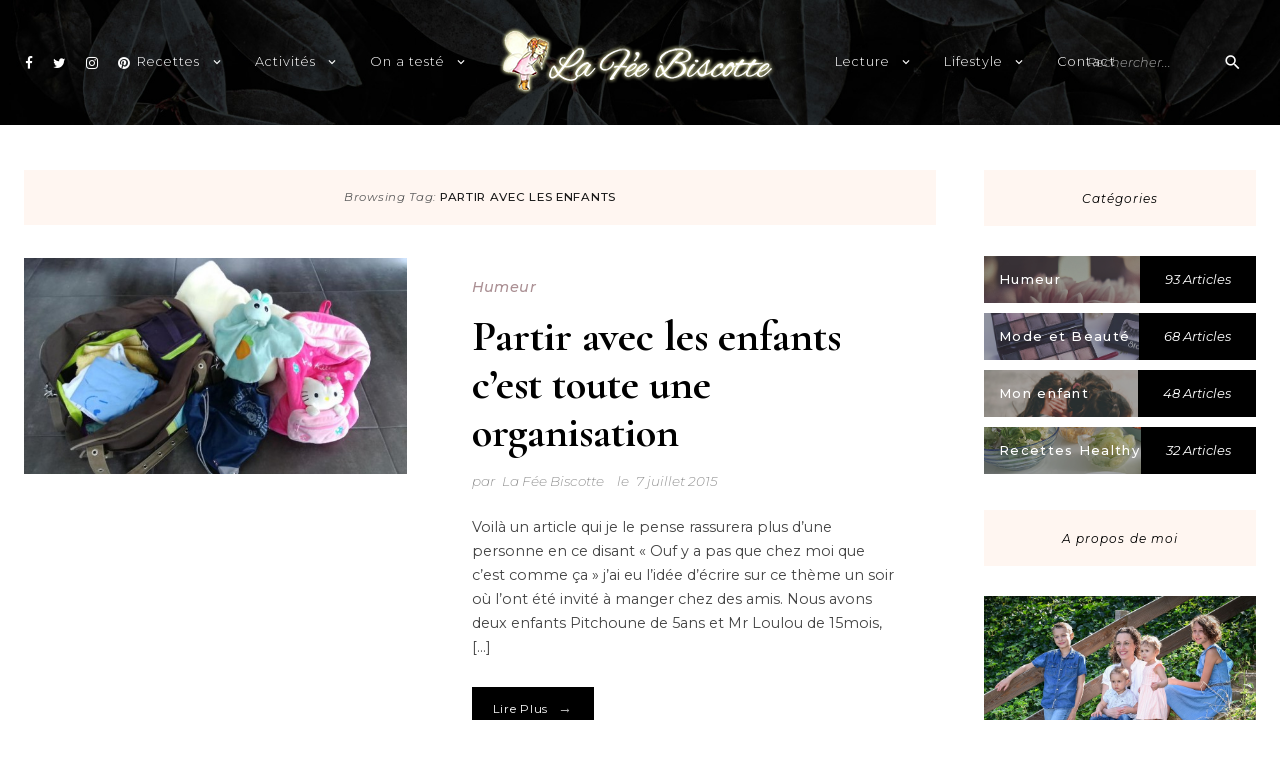

--- FILE ---
content_type: text/html; charset=UTF-8
request_url: https://www.lafeebiscotte.com/tag/partir-avec-les-enfants/
body_size: 9482
content:
<!DOCTYPE html>
<html lang="fr-FR">
<head>
<meta charset="UTF-8">
<meta name="viewport" content="width=device-width, initial-scale=1">
<link rel="profile" href="http://gmpg.org/xfn/11">
<script type="text/javascript" async=true >    var elem = document.createElement('script');    elem.src = 'https://quantcast.mgr.consensu.org/cmp.js';    elem.async = true;    elem.type = "text/javascript";    var scpt = document.getElementsByTagName('script')[0];    scpt.parentNode.insertBefore(elem, scpt);    (function() {    var gdprAppliesGlobally = false;    function addFrame() {        if (!window.frames['__cmpLocator']) {        if (document.body) {            var body = document.body,                iframe = document.createElement('iframe');            iframe.style = 'display:none';            iframe.name = '__cmpLocator';            body.appendChild(iframe);        } else {            // In the case where this stub is located in the head,            // this allows us to inject the iframe more quickly than            // relying on DOMContentLoaded or other events.            setTimeout(addFrame, 5);        }        }    }    addFrame();    function cmpMsgHandler(event) {        var msgIsString = typeof event.data === "string";        var json;        if(msgIsString) {        json = event.data.indexOf("__cmpCall") != -1 ? JSON.parse(event.data) : {};        } else {        json = event.data;        }        if (json.__cmpCall) {        var i = json.__cmpCall;        window.__cmp(i.command, i.parameter, function(retValue, success) {            var returnMsg = {"__cmpReturn": {            "returnValue": retValue,            "success": success,            "callId": i.callId            }};            event.source.postMessage(msgIsString ?            JSON.stringify(returnMsg) : returnMsg, '*');        });        }    }    window.__cmp = function (c) {        var b = arguments;        if (!b.length) {        return __cmp.a;        }        else if (b[0] === 'ping') {        b[2]({"gdprAppliesGlobally": gdprAppliesGlobally,            "cmpLoaded": false}, true);        } else if (c == '__cmp')        return false;        else {        if (typeof __cmp.a === 'undefined') {            __cmp.a = [];        }        __cmp.a.push([].slice.apply(b));        }    }    window.__cmp.gdprAppliesGlobally = gdprAppliesGlobally;    window.__cmp.msgHandler = cmpMsgHandler;    if (window.addEventListener) {        window.addEventListener('message', cmpMsgHandler, false);    }    else {        window.attachEvent('onmessage', cmpMsgHandler);    }    })();    window.__cmp('init', {    		'Language': 'fr',		'Initial Screen Body Text Option': 1,		'Publisher Name': 'Moneytizer',		'Default Value for Toggles': 'on',		'UI Layout': 'banner',		'No Option': false,    });</script>
<title>partir avec les enfants &#8211; La Fée Biscotte</title>
<meta name='robots' content='max-image-preview:large' />
	<style>img:is([sizes="auto" i], [sizes^="auto," i]) { contain-intrinsic-size: 3000px 1500px }</style>
	<link rel='dns-prefetch' href='//fonts.googleapis.com' />
<link rel="alternate" type="application/rss+xml" title="La Fée Biscotte &raquo; Flux" href="https://www.lafeebiscotte.com/feed/" />
<link rel="alternate" type="application/rss+xml" title="La Fée Biscotte &raquo; Flux des commentaires" href="https://www.lafeebiscotte.com/comments/feed/" />
<link rel="alternate" type="application/rss+xml" title="La Fée Biscotte &raquo; Flux de l’étiquette partir avec les enfants" href="https://www.lafeebiscotte.com/tag/partir-avec-les-enfants/feed/" />
<script type="text/javascript">
/* <![CDATA[ */
window._wpemojiSettings = {"baseUrl":"https:\/\/s.w.org\/images\/core\/emoji\/16.0.1\/72x72\/","ext":".png","svgUrl":"https:\/\/s.w.org\/images\/core\/emoji\/16.0.1\/svg\/","svgExt":".svg","source":{"concatemoji":"https:\/\/www.lafeebiscotte.com\/wp-includes\/js\/wp-emoji-release.min.js?ver=6.8.3"}};
/*! This file is auto-generated */
!function(s,n){var o,i,e;function c(e){try{var t={supportTests:e,timestamp:(new Date).valueOf()};sessionStorage.setItem(o,JSON.stringify(t))}catch(e){}}function p(e,t,n){e.clearRect(0,0,e.canvas.width,e.canvas.height),e.fillText(t,0,0);var t=new Uint32Array(e.getImageData(0,0,e.canvas.width,e.canvas.height).data),a=(e.clearRect(0,0,e.canvas.width,e.canvas.height),e.fillText(n,0,0),new Uint32Array(e.getImageData(0,0,e.canvas.width,e.canvas.height).data));return t.every(function(e,t){return e===a[t]})}function u(e,t){e.clearRect(0,0,e.canvas.width,e.canvas.height),e.fillText(t,0,0);for(var n=e.getImageData(16,16,1,1),a=0;a<n.data.length;a++)if(0!==n.data[a])return!1;return!0}function f(e,t,n,a){switch(t){case"flag":return n(e,"\ud83c\udff3\ufe0f\u200d\u26a7\ufe0f","\ud83c\udff3\ufe0f\u200b\u26a7\ufe0f")?!1:!n(e,"\ud83c\udde8\ud83c\uddf6","\ud83c\udde8\u200b\ud83c\uddf6")&&!n(e,"\ud83c\udff4\udb40\udc67\udb40\udc62\udb40\udc65\udb40\udc6e\udb40\udc67\udb40\udc7f","\ud83c\udff4\u200b\udb40\udc67\u200b\udb40\udc62\u200b\udb40\udc65\u200b\udb40\udc6e\u200b\udb40\udc67\u200b\udb40\udc7f");case"emoji":return!a(e,"\ud83e\udedf")}return!1}function g(e,t,n,a){var r="undefined"!=typeof WorkerGlobalScope&&self instanceof WorkerGlobalScope?new OffscreenCanvas(300,150):s.createElement("canvas"),o=r.getContext("2d",{willReadFrequently:!0}),i=(o.textBaseline="top",o.font="600 32px Arial",{});return e.forEach(function(e){i[e]=t(o,e,n,a)}),i}function t(e){var t=s.createElement("script");t.src=e,t.defer=!0,s.head.appendChild(t)}"undefined"!=typeof Promise&&(o="wpEmojiSettingsSupports",i=["flag","emoji"],n.supports={everything:!0,everythingExceptFlag:!0},e=new Promise(function(e){s.addEventListener("DOMContentLoaded",e,{once:!0})}),new Promise(function(t){var n=function(){try{var e=JSON.parse(sessionStorage.getItem(o));if("object"==typeof e&&"number"==typeof e.timestamp&&(new Date).valueOf()<e.timestamp+604800&&"object"==typeof e.supportTests)return e.supportTests}catch(e){}return null}();if(!n){if("undefined"!=typeof Worker&&"undefined"!=typeof OffscreenCanvas&&"undefined"!=typeof URL&&URL.createObjectURL&&"undefined"!=typeof Blob)try{var e="postMessage("+g.toString()+"("+[JSON.stringify(i),f.toString(),p.toString(),u.toString()].join(",")+"));",a=new Blob([e],{type:"text/javascript"}),r=new Worker(URL.createObjectURL(a),{name:"wpTestEmojiSupports"});return void(r.onmessage=function(e){c(n=e.data),r.terminate(),t(n)})}catch(e){}c(n=g(i,f,p,u))}t(n)}).then(function(e){for(var t in e)n.supports[t]=e[t],n.supports.everything=n.supports.everything&&n.supports[t],"flag"!==t&&(n.supports.everythingExceptFlag=n.supports.everythingExceptFlag&&n.supports[t]);n.supports.everythingExceptFlag=n.supports.everythingExceptFlag&&!n.supports.flag,n.DOMReady=!1,n.readyCallback=function(){n.DOMReady=!0}}).then(function(){return e}).then(function(){var e;n.supports.everything||(n.readyCallback(),(e=n.source||{}).concatemoji?t(e.concatemoji):e.wpemoji&&e.twemoji&&(t(e.twemoji),t(e.wpemoji)))}))}((window,document),window._wpemojiSettings);
/* ]]> */
</script>
<style id='wp-emoji-styles-inline-css' type='text/css'>

	img.wp-smiley, img.emoji {
		display: inline !important;
		border: none !important;
		box-shadow: none !important;
		height: 1em !important;
		width: 1em !important;
		margin: 0 0.07em !important;
		vertical-align: -0.1em !important;
		background: none !important;
		padding: 0 !important;
	}
</style>
<link rel='stylesheet' id='wp-block-library-css' href='https://www.lafeebiscotte.com/wp-includes/css/dist/block-library/style.min.css?ver=6.8.3' type='text/css' media='all' />
<style id='classic-theme-styles-inline-css' type='text/css'>
/*! This file is auto-generated */
.wp-block-button__link{color:#fff;background-color:#32373c;border-radius:9999px;box-shadow:none;text-decoration:none;padding:calc(.667em + 2px) calc(1.333em + 2px);font-size:1.125em}.wp-block-file__button{background:#32373c;color:#fff;text-decoration:none}
</style>
<style id='global-styles-inline-css' type='text/css'>
:root{--wp--preset--aspect-ratio--square: 1;--wp--preset--aspect-ratio--4-3: 4/3;--wp--preset--aspect-ratio--3-4: 3/4;--wp--preset--aspect-ratio--3-2: 3/2;--wp--preset--aspect-ratio--2-3: 2/3;--wp--preset--aspect-ratio--16-9: 16/9;--wp--preset--aspect-ratio--9-16: 9/16;--wp--preset--color--black: #000000;--wp--preset--color--cyan-bluish-gray: #abb8c3;--wp--preset--color--white: #ffffff;--wp--preset--color--pale-pink: #f78da7;--wp--preset--color--vivid-red: #cf2e2e;--wp--preset--color--luminous-vivid-orange: #ff6900;--wp--preset--color--luminous-vivid-amber: #fcb900;--wp--preset--color--light-green-cyan: #7bdcb5;--wp--preset--color--vivid-green-cyan: #00d084;--wp--preset--color--pale-cyan-blue: #8ed1fc;--wp--preset--color--vivid-cyan-blue: #0693e3;--wp--preset--color--vivid-purple: #9b51e0;--wp--preset--gradient--vivid-cyan-blue-to-vivid-purple: linear-gradient(135deg,rgba(6,147,227,1) 0%,rgb(155,81,224) 100%);--wp--preset--gradient--light-green-cyan-to-vivid-green-cyan: linear-gradient(135deg,rgb(122,220,180) 0%,rgb(0,208,130) 100%);--wp--preset--gradient--luminous-vivid-amber-to-luminous-vivid-orange: linear-gradient(135deg,rgba(252,185,0,1) 0%,rgba(255,105,0,1) 100%);--wp--preset--gradient--luminous-vivid-orange-to-vivid-red: linear-gradient(135deg,rgba(255,105,0,1) 0%,rgb(207,46,46) 100%);--wp--preset--gradient--very-light-gray-to-cyan-bluish-gray: linear-gradient(135deg,rgb(238,238,238) 0%,rgb(169,184,195) 100%);--wp--preset--gradient--cool-to-warm-spectrum: linear-gradient(135deg,rgb(74,234,220) 0%,rgb(151,120,209) 20%,rgb(207,42,186) 40%,rgb(238,44,130) 60%,rgb(251,105,98) 80%,rgb(254,248,76) 100%);--wp--preset--gradient--blush-light-purple: linear-gradient(135deg,rgb(255,206,236) 0%,rgb(152,150,240) 100%);--wp--preset--gradient--blush-bordeaux: linear-gradient(135deg,rgb(254,205,165) 0%,rgb(254,45,45) 50%,rgb(107,0,62) 100%);--wp--preset--gradient--luminous-dusk: linear-gradient(135deg,rgb(255,203,112) 0%,rgb(199,81,192) 50%,rgb(65,88,208) 100%);--wp--preset--gradient--pale-ocean: linear-gradient(135deg,rgb(255,245,203) 0%,rgb(182,227,212) 50%,rgb(51,167,181) 100%);--wp--preset--gradient--electric-grass: linear-gradient(135deg,rgb(202,248,128) 0%,rgb(113,206,126) 100%);--wp--preset--gradient--midnight: linear-gradient(135deg,rgb(2,3,129) 0%,rgb(40,116,252) 100%);--wp--preset--font-size--small: 13px;--wp--preset--font-size--medium: 20px;--wp--preset--font-size--large: 36px;--wp--preset--font-size--x-large: 42px;--wp--preset--spacing--20: 0.44rem;--wp--preset--spacing--30: 0.67rem;--wp--preset--spacing--40: 1rem;--wp--preset--spacing--50: 1.5rem;--wp--preset--spacing--60: 2.25rem;--wp--preset--spacing--70: 3.38rem;--wp--preset--spacing--80: 5.06rem;--wp--preset--shadow--natural: 6px 6px 9px rgba(0, 0, 0, 0.2);--wp--preset--shadow--deep: 12px 12px 50px rgba(0, 0, 0, 0.4);--wp--preset--shadow--sharp: 6px 6px 0px rgba(0, 0, 0, 0.2);--wp--preset--shadow--outlined: 6px 6px 0px -3px rgba(255, 255, 255, 1), 6px 6px rgba(0, 0, 0, 1);--wp--preset--shadow--crisp: 6px 6px 0px rgba(0, 0, 0, 1);}:where(.is-layout-flex){gap: 0.5em;}:where(.is-layout-grid){gap: 0.5em;}body .is-layout-flex{display: flex;}.is-layout-flex{flex-wrap: wrap;align-items: center;}.is-layout-flex > :is(*, div){margin: 0;}body .is-layout-grid{display: grid;}.is-layout-grid > :is(*, div){margin: 0;}:where(.wp-block-columns.is-layout-flex){gap: 2em;}:where(.wp-block-columns.is-layout-grid){gap: 2em;}:where(.wp-block-post-template.is-layout-flex){gap: 1.25em;}:where(.wp-block-post-template.is-layout-grid){gap: 1.25em;}.has-black-color{color: var(--wp--preset--color--black) !important;}.has-cyan-bluish-gray-color{color: var(--wp--preset--color--cyan-bluish-gray) !important;}.has-white-color{color: var(--wp--preset--color--white) !important;}.has-pale-pink-color{color: var(--wp--preset--color--pale-pink) !important;}.has-vivid-red-color{color: var(--wp--preset--color--vivid-red) !important;}.has-luminous-vivid-orange-color{color: var(--wp--preset--color--luminous-vivid-orange) !important;}.has-luminous-vivid-amber-color{color: var(--wp--preset--color--luminous-vivid-amber) !important;}.has-light-green-cyan-color{color: var(--wp--preset--color--light-green-cyan) !important;}.has-vivid-green-cyan-color{color: var(--wp--preset--color--vivid-green-cyan) !important;}.has-pale-cyan-blue-color{color: var(--wp--preset--color--pale-cyan-blue) !important;}.has-vivid-cyan-blue-color{color: var(--wp--preset--color--vivid-cyan-blue) !important;}.has-vivid-purple-color{color: var(--wp--preset--color--vivid-purple) !important;}.has-black-background-color{background-color: var(--wp--preset--color--black) !important;}.has-cyan-bluish-gray-background-color{background-color: var(--wp--preset--color--cyan-bluish-gray) !important;}.has-white-background-color{background-color: var(--wp--preset--color--white) !important;}.has-pale-pink-background-color{background-color: var(--wp--preset--color--pale-pink) !important;}.has-vivid-red-background-color{background-color: var(--wp--preset--color--vivid-red) !important;}.has-luminous-vivid-orange-background-color{background-color: var(--wp--preset--color--luminous-vivid-orange) !important;}.has-luminous-vivid-amber-background-color{background-color: var(--wp--preset--color--luminous-vivid-amber) !important;}.has-light-green-cyan-background-color{background-color: var(--wp--preset--color--light-green-cyan) !important;}.has-vivid-green-cyan-background-color{background-color: var(--wp--preset--color--vivid-green-cyan) !important;}.has-pale-cyan-blue-background-color{background-color: var(--wp--preset--color--pale-cyan-blue) !important;}.has-vivid-cyan-blue-background-color{background-color: var(--wp--preset--color--vivid-cyan-blue) !important;}.has-vivid-purple-background-color{background-color: var(--wp--preset--color--vivid-purple) !important;}.has-black-border-color{border-color: var(--wp--preset--color--black) !important;}.has-cyan-bluish-gray-border-color{border-color: var(--wp--preset--color--cyan-bluish-gray) !important;}.has-white-border-color{border-color: var(--wp--preset--color--white) !important;}.has-pale-pink-border-color{border-color: var(--wp--preset--color--pale-pink) !important;}.has-vivid-red-border-color{border-color: var(--wp--preset--color--vivid-red) !important;}.has-luminous-vivid-orange-border-color{border-color: var(--wp--preset--color--luminous-vivid-orange) !important;}.has-luminous-vivid-amber-border-color{border-color: var(--wp--preset--color--luminous-vivid-amber) !important;}.has-light-green-cyan-border-color{border-color: var(--wp--preset--color--light-green-cyan) !important;}.has-vivid-green-cyan-border-color{border-color: var(--wp--preset--color--vivid-green-cyan) !important;}.has-pale-cyan-blue-border-color{border-color: var(--wp--preset--color--pale-cyan-blue) !important;}.has-vivid-cyan-blue-border-color{border-color: var(--wp--preset--color--vivid-cyan-blue) !important;}.has-vivid-purple-border-color{border-color: var(--wp--preset--color--vivid-purple) !important;}.has-vivid-cyan-blue-to-vivid-purple-gradient-background{background: var(--wp--preset--gradient--vivid-cyan-blue-to-vivid-purple) !important;}.has-light-green-cyan-to-vivid-green-cyan-gradient-background{background: var(--wp--preset--gradient--light-green-cyan-to-vivid-green-cyan) !important;}.has-luminous-vivid-amber-to-luminous-vivid-orange-gradient-background{background: var(--wp--preset--gradient--luminous-vivid-amber-to-luminous-vivid-orange) !important;}.has-luminous-vivid-orange-to-vivid-red-gradient-background{background: var(--wp--preset--gradient--luminous-vivid-orange-to-vivid-red) !important;}.has-very-light-gray-to-cyan-bluish-gray-gradient-background{background: var(--wp--preset--gradient--very-light-gray-to-cyan-bluish-gray) !important;}.has-cool-to-warm-spectrum-gradient-background{background: var(--wp--preset--gradient--cool-to-warm-spectrum) !important;}.has-blush-light-purple-gradient-background{background: var(--wp--preset--gradient--blush-light-purple) !important;}.has-blush-bordeaux-gradient-background{background: var(--wp--preset--gradient--blush-bordeaux) !important;}.has-luminous-dusk-gradient-background{background: var(--wp--preset--gradient--luminous-dusk) !important;}.has-pale-ocean-gradient-background{background: var(--wp--preset--gradient--pale-ocean) !important;}.has-electric-grass-gradient-background{background: var(--wp--preset--gradient--electric-grass) !important;}.has-midnight-gradient-background{background: var(--wp--preset--gradient--midnight) !important;}.has-small-font-size{font-size: var(--wp--preset--font-size--small) !important;}.has-medium-font-size{font-size: var(--wp--preset--font-size--medium) !important;}.has-large-font-size{font-size: var(--wp--preset--font-size--large) !important;}.has-x-large-font-size{font-size: var(--wp--preset--font-size--x-large) !important;}
:where(.wp-block-post-template.is-layout-flex){gap: 1.25em;}:where(.wp-block-post-template.is-layout-grid){gap: 1.25em;}
:where(.wp-block-columns.is-layout-flex){gap: 2em;}:where(.wp-block-columns.is-layout-grid){gap: 2em;}
:root :where(.wp-block-pullquote){font-size: 1.5em;line-height: 1.6;}
</style>
<link rel='stylesheet' id='charlotte-blog-style-css' href='https://www.lafeebiscotte.com/wp-content/themes/charlotte-blog/style.css?ver=1.0' type='text/css' media='all' />
<link rel='stylesheet' id='font-awesome-css' href='https://www.lafeebiscotte.com/wp-content/themes/charlotte-blog/css/fonts/font-awesome/css/font-awesome.css?ver=6.8.3' type='text/css' media='all' />
<link rel='stylesheet' id='charlotte-blog-grid-css' href='https://www.lafeebiscotte.com/wp-content/themes/charlotte-blog/css/foundation.css?ver=6.8.3' type='text/css' media='all' />
<link rel='stylesheet' id='aos-style-css' href='https://www.lafeebiscotte.com/wp-content/themes/charlotte-blog/css/aos.css?ver=6.8.3' type='text/css' media='all' />
<link rel='stylesheet' id='charlotte-blog-google-fonts-css' href='//fonts.googleapis.com/css?family=Montserrat%3A300%2C300i%2C400%2C500i%7CMontserrat%3A400%2C400italic%2C500%2C500italic%2C600%2C600italic%7CCormorant+Garamond%3A400%2C400italic%2C500%2C500italic%2C600%2C600i%2C700%7CMaterial+Icons&#038;ver=1' type='text/css' media='all' />
<script type="text/javascript" src="https://www.lafeebiscotte.com/wp-includes/js/jquery/jquery.min.js?ver=3.7.1" id="jquery-core-js"></script>
<script type="text/javascript" src="https://www.lafeebiscotte.com/wp-includes/js/jquery/jquery-migrate.min.js?ver=3.4.1" id="jquery-migrate-js"></script>
<link rel="https://api.w.org/" href="https://www.lafeebiscotte.com/wp-json/" /><link rel="alternate" title="JSON" type="application/json" href="https://www.lafeebiscotte.com/wp-json/wp/v2/tags/687" /><link rel="EditURI" type="application/rsd+xml" title="RSD" href="https://www.lafeebiscotte.com/xmlrpc.php?rsd" />
<meta name="generator" content="WordPress 6.8.3" />
	<style type="text/css">
			.site-title,
		.site-description {
			position: absolute;
			clip: rect(1px, 1px, 1px, 1px);
		}
		</style>
	</head>

<body class="archive tag tag-partir-avec-les-enfants tag-687 wp-custom-logo wp-theme-charlotte-blog has-featured-image has-slider hfeed">

	 

		<div id="page" class="site">

	
	<a class="skip-link screen-reader-text" href="#content">Skip to content</a>

			<header style="background-image: url(https://www.lafeebiscotte.com/wp-content/themes/charlotte-blog/images/header-bg.jpg);" id="masthead" class="site-header">
	
		
<div class="site-header-wrapper header-1 row">

	<!-- Desktop Social -->
	
		<ul id="social-header">

							<li><a href="http://www.facebook.com/lafeebiscotte"><i class="fa fa-facebook"></i></a></li>
										<li><a href="https://twitter.com/lafeebiscotte"><i class="fa fa-twitter"></i></a></li>
										<li><a href="http://www.instagram.com/la_fee_biscotte"><i class="fa fa-instagram"></i></a></li>
										<li><a href="https://fr.pinterest.com/lafeebiscotte/"><i class="fa fa-pinterest"></i></a></li>
															
		</ul>

	
	<!-- Seach Box -->
	
		<div class="desktop-search">
			
			<button class="search-toggle"></button>

			<form class="search-form" role="search" method="get" action="https://www.lafeebiscotte.com/">

    <div class="search-form-inner">

        <input type="text" value="" name="s" id="s" placeholder="Rechercher..." />

        <span class="search-icon"></span>

        <div class="search-form-submit"><input type="submit" id="searchsubmit" value="Soumettre"></div>

    </div>

</form>
		</div>

		<div class="mobile-search">
			
			<button class="search-toggle"></button>

			<form class="search-form" role="search" method="get" action="https://www.lafeebiscotte.com/">

    <div class="search-form-inner">

        <input type="text" value="" name="s" id="s" placeholder="Rechercher..." />

        <span class="search-icon"></span>

        <div class="search-form-submit"><input type="submit" id="searchsubmit" value="Soumettre"></div>

    </div>

</form>
		</div>

	
	<!-- Desktop Navigation -->
	<div class="site-navigation">

		<nav class="main-navigation">
			<div class="menu-left-menu-container"><ul id="desktop-site-navigation-left" class="nav-menu-left"><li id="menu-item-6329" class="menu-item menu-item-type-post_type menu-item-object-page menu-item-has-children menu-item-6329"><a href="https://www.lafeebiscotte.com/recettes/">Recettes</a>
<ul class="sub-menu">
	<li id="menu-item-12097" class="menu-item menu-item-type-post_type menu-item-object-page menu-item-12097"><a href="https://www.lafeebiscotte.com/recettes-sucrees/">Recettes sucrées</a></li>
	<li id="menu-item-12163" class="menu-item menu-item-type-post_type menu-item-object-page menu-item-12163"><a href="https://www.lafeebiscotte.com/recettes-salees/">Recettes salées</a></li>
	<li id="menu-item-12893" class="menu-item menu-item-type-taxonomy menu-item-object-category menu-item-12893"><a href="https://www.lafeebiscotte.com/category/veggie/">Recettes végétariennes</a></li>
	<li id="menu-item-12100" class="menu-item menu-item-type-taxonomy menu-item-object-category menu-item-12100"><a href="https://www.lafeebiscotte.com/category/recette-healthy/">Recettes Healthy</a></li>
	<li id="menu-item-6332" class="menu-item menu-item-type-taxonomy menu-item-object-category menu-item-6332"><a href="https://www.lafeebiscotte.com/category/recettes-sans-allergenes/">Recettes sans allergènes</a></li>
	<li id="menu-item-6330" class="menu-item menu-item-type-taxonomy menu-item-object-category menu-item-6330"><a href="https://www.lafeebiscotte.com/category/recettes-de-base/">Recettes de base</a></li>
</ul>
</li>
<li id="menu-item-11875" class="menu-item menu-item-type-post_type menu-item-object-page menu-item-has-children menu-item-11875"><a href="https://www.lafeebiscotte.com/activites/">Activités</a>
<ul class="sub-menu">
	<li id="menu-item-11876" class="menu-item menu-item-type-post_type menu-item-object-page menu-item-11876"><a href="https://www.lafeebiscotte.com/activite-pour-enfants/">Activité avec les enfants</a></li>
	<li id="menu-item-11877" class="menu-item menu-item-type-taxonomy menu-item-object-category menu-item-11877"><a href="https://www.lafeebiscotte.com/category/activite-a-imprimer/">A imprimer</a></li>
	<li id="menu-item-11884" class="menu-item menu-item-type-taxonomy menu-item-object-category menu-item-11884"><a href="https://www.lafeebiscotte.com/category/activite-pour-adulte/">Pour adulte</a></li>
</ul>
</li>
<li id="menu-item-11953" class="menu-item menu-item-type-post_type menu-item-object-page menu-item-has-children menu-item-11953"><a href="https://www.lafeebiscotte.com/on-a-teste/">On a testé</a>
<ul class="sub-menu">
	<li id="menu-item-11989" class="menu-item menu-item-type-post_type menu-item-object-page menu-item-11989"><a href="https://www.lafeebiscotte.com/les-boxs/">Les boxs</a></li>
	<li id="menu-item-11970" class="menu-item menu-item-type-taxonomy menu-item-object-category menu-item-11970"><a href="https://www.lafeebiscotte.com/category/degustation/">Dégustation</a></li>
	<li id="menu-item-11969" class="menu-item menu-item-type-taxonomy menu-item-object-category menu-item-11969"><a href="https://www.lafeebiscotte.com/category/test-avis-application-android/">Application</a></li>
	<li id="menu-item-11972" class="menu-item menu-item-type-taxonomy menu-item-object-category menu-item-11972"><a href="https://www.lafeebiscotte.com/category/test-avis-jeux/">Tests de jeux</a></li>
	<li id="menu-item-11973" class="menu-item menu-item-type-taxonomy menu-item-object-category menu-item-11973"><a href="https://www.lafeebiscotte.com/category/tests-divers/">Tests divers</a></li>
</ul>
</li>
</ul></div>		</nav><!-- #site-navigation -->

		<nav class="main-navigation">
			<div class="menu-right-menu-container"><ul id="desktop-site-navigation-right" class="nav-menu-right"><li id="menu-item-16410" class="menu-item menu-item-type-post_type menu-item-object-page menu-item-has-children menu-item-16410"><a href="https://www.lafeebiscotte.com/lecture/">Lecture</a>
<ul class="sub-menu">
	<li id="menu-item-16413" class="menu-item menu-item-type-taxonomy menu-item-object-category menu-item-16413"><a href="https://www.lafeebiscotte.com/category/selection-lecture/">Sélection lecture</a></li>
	<li id="menu-item-16411" class="menu-item menu-item-type-taxonomy menu-item-object-category menu-item-16411"><a href="https://www.lafeebiscotte.com/category/livre-pour-enfant/">Livre pour enfant</a></li>
	<li id="menu-item-16412" class="menu-item menu-item-type-taxonomy menu-item-object-category menu-item-16412"><a href="https://www.lafeebiscotte.com/category/magazines/">Magazines</a></li>
</ul>
</li>
<li id="menu-item-16312" class="menu-item menu-item-type-post_type menu-item-object-page menu-item-has-children menu-item-16312"><a href="https://www.lafeebiscotte.com/lifestyle/">Lifestyle</a>
<ul class="sub-menu">
	<li id="menu-item-16313" class="menu-item menu-item-type-taxonomy menu-item-object-category menu-item-16313"><a href="https://www.lafeebiscotte.com/category/bons-plans/">Bons plans</a></li>
	<li id="menu-item-16314" class="menu-item menu-item-type-post_type menu-item-object-page menu-item-16314"><a href="https://www.lafeebiscotte.com/conseils/">Conseils</a></li>
	<li id="menu-item-16465" class="menu-item menu-item-type-taxonomy menu-item-object-category menu-item-16465"><a href="https://www.lafeebiscotte.com/category/mon-enfant/">Mon enfant</a></li>
	<li id="menu-item-16315" class="menu-item menu-item-type-taxonomy menu-item-object-category menu-item-16315"><a href="https://www.lafeebiscotte.com/category/healthy/">Healthy</a></li>
	<li id="menu-item-16316" class="menu-item menu-item-type-taxonomy menu-item-object-category menu-item-16316"><a href="https://www.lafeebiscotte.com/category/humeur-2/">Humeur</a></li>
	<li id="menu-item-16318" class="menu-item menu-item-type-taxonomy menu-item-object-category menu-item-16318"><a href="https://www.lafeebiscotte.com/category/sortie-en-famille/">Sortie en famille</a></li>
	<li id="menu-item-16317" class="menu-item menu-item-type-taxonomy menu-item-object-category menu-item-16317"><a href="https://www.lafeebiscotte.com/category/on-a-teste/">On a testé</a></li>
	<li id="menu-item-16319" class="menu-item menu-item-type-taxonomy menu-item-object-category menu-item-16319"><a href="https://www.lafeebiscotte.com/category/beaute/">Mode et Beauté</a></li>
	<li id="menu-item-16320" class="menu-item menu-item-type-taxonomy menu-item-object-category menu-item-16320"><a href="https://www.lafeebiscotte.com/category/geekette/">Geekette</a></li>
	<li id="menu-item-16322" class="menu-item menu-item-type-taxonomy menu-item-object-category menu-item-16322"><a href="https://www.lafeebiscotte.com/category/wish-list/">Wish-list</a></li>
</ul>
</li>
<li id="menu-item-16334" class="menu-item menu-item-type-post_type menu-item-object-page menu-item-16334"><a href="https://www.lafeebiscotte.com/contact/">Contact</a></li>
</ul></div>		</nav><!-- #site-navigation -->

		
		<a class="custom-logo-link" href="https://www.lafeebiscotte.com/" rel="home">
			<img class="custom-logo" src="https://www.lafeebiscotte.com/wp-content/uploads/2019/02/cropped-logo-lfb-petit.png" alt="La Fée Biscotte" />
		</a>

		
		
			<p class="site-description">Blog familial et lifestyle</p>

		
	</div>

</div>
		<!-- Mobile Navigation -->
		
<nav id="site-navigation" class="main-navigation">

	<button class="menu-toggle" aria-controls="primary-menu" aria-expanded="false"><!-- <span class="fa fa-bars"></span> --></button>

	<div class="nav-wrapper">

		<div id="primary-menu-mobile" class="nav-menu"><ul>
<li class="page_item page-item-9078"><a href="https://www.lafeebiscotte.com/a-propos/">A propos</a></li>
<li class="page_item page-item-13494"><a href="https://www.lafeebiscotte.com/accueil/">Accueil</a></li>
<li class="page_item page-item-11869"><a href="https://www.lafeebiscotte.com/activite-pour-enfants/">Activité avec les enfants</a></li>
<li class="page_item page-item-5"><a href="https://www.lafeebiscotte.com/activites/">Activités</a></li>
<li class="page_item page-item-724"><a href="https://www.lafeebiscotte.com/blogroll-2/">Blogosphère</a></li>
<li class="page_item page-item-727"><a href="https://www.lafeebiscotte.com/concours-2/">Concours</a></li>
<li class="page_item page-item-11994"><a href="https://www.lafeebiscotte.com/conseils/">Conseils</a></li>
<li class="page_item page-item-22"><a href="https://www.lafeebiscotte.com/contact/">Contact</a></li>
<li class="page_item page-item-715"><a href="https://www.lafeebiscotte.com/lecture/">Lecture</a></li>
<li class="page_item page-item-11982"><a href="https://www.lafeebiscotte.com/les-boxs/">Les boxs</a></li>
<li class="page_item page-item-12142"><a href="https://www.lafeebiscotte.com/recette-de-plats/">Les plats</a></li>
<li class="page_item page-item-721"><a href="https://www.lafeebiscotte.com/lifestyle/">Lifestyle</a></li>
<li class="page_item page-item-500"><a href="https://www.lafeebiscotte.com/mentions-legales/">Mentions Légales</a></li>
<li class="page_item page-item-11951"><a href="https://www.lafeebiscotte.com/on-a-teste/">On a testé</a></li>
<li class="page_item page-item-13732"><a href="https://www.lafeebiscotte.com/page-des-articles/">Page des articles</a></li>
<li class="page_item page-item-757"><a href="https://www.lafeebiscotte.com/partenaires/">Partenaires</a></li>
<li class="page_item page-item-2534"><a href="https://www.lafeebiscotte.com/presse/">Presse</a></li>
<li class="page_item page-item-27"><a href="https://www.lafeebiscotte.com/recettes/">Recettes</a></li>
<li class="page_item page-item-12141"><a href="https://www.lafeebiscotte.com/recettes-salees/">Recettes salées</a></li>
<li class="page_item page-item-12087"><a href="https://www.lafeebiscotte.com/recettes-sucrees/">Recettes sucrées</a></li>
<li class="page_item page-item-30"><a href="https://www.lafeebiscotte.com/total-look/">Total Look</a></li>
</ul></div>


		
			<ul id="social-mobile">

									<li><a href="http://www.facebook.com/lafeebiscotte"><i class="fa fa-facebook"></i></a></li>
													<li><a href="https://twitter.com/lafeebiscotte"><i class="fa fa-twitter"></i></a></li>
													<li><a href="http://www.instagram.com/la_fee_biscotte"><i class="fa fa-instagram"></i></a></li>
													<li><a href="https://fr.pinterest.com/lafeebiscotte/"><i class="fa fa-pinterest"></i></a></li>
																				
			</ul>

		
	</div>

</nav>			

	</header>

		
	
	<div id="content" class="site-content row">
	<div id="primary" class="content-area small-12 large-9 column">

		<main id="main" class="site-main">

		
<div id="page-title">

			<h1>Browsing Tag: <span>partir avec les enfants</span></h1>
	
	
</div>
		
			
<article data-aos="fade" data-aos-once="true" data-aos-duration="600" data-aos-easing="ease-out-cubic" data-aos-delay="300" data-aos-anchor-placement="top-bottom" id="post-2074" class="post-2074 post type-post status-publish format-standard has-post-thumbnail hentry category-humeur-2 tag-je-vais-chez-des-amis tag-organiser-une-sortie-en-famille tag-partir-avec-les-enfants tag-sortir-avec-des-enfants">

	<!-- Post Thumbnail -->
		
	<div class="post-thumb">
		<a href="https://www.lafeebiscotte.com/humeur-2/partir-avec-les-enfants-cest-toute-une-organisation/"><img width="433" height="244" src="https://www.lafeebiscotte.com/wp-content/uploads/2015/07/dsc_0007.jpg" class="attachment-charlotte-blog-listing1-thumb size-charlotte-blog-listing1-thumb wp-post-image" alt="la fée biscotte" decoding="async" fetchpriority="high" srcset="https://www.lafeebiscotte.com/wp-content/uploads/2015/07/dsc_0007.jpg 776w, https://www.lafeebiscotte.com/wp-content/uploads/2015/07/dsc_0007-300x169.jpg 300w, https://www.lafeebiscotte.com/wp-content/uploads/2015/07/dsc_0007-768x432.jpg 768w, https://www.lafeebiscotte.com/wp-content/uploads/2015/07/dsc_0007-600x338.jpg 600w, https://www.lafeebiscotte.com/wp-content/uploads/2015/07/dsc_0007-355x200.jpg 355w, https://www.lafeebiscotte.com/wp-content/uploads/2015/07/dsc_0007-700x394.jpg 700w" sizes="(max-width: 433px) 100vw, 433px" /></a>
	</div>
	
	<!-- Post Main Content -->
	<div class="post-main">
		
		<!-- Post Category -->
		<span class="entry-category"><a href="https://www.lafeebiscotte.com/category/humeur-2/" rel="category tag">Humeur</a></span>

		<!-- Post Title -->
		<header class="entry-header">
			<h2 class="entry-title"><a href="https://www.lafeebiscotte.com/humeur-2/partir-avec-les-enfants-cest-toute-une-organisation/" rel="bookmark">Partir avec les enfants c&rsquo;est toute une organisation</a></h2>
		</header>

		<!-- Post Meta -->
		
				<div class="entry-meta">

					<span class="byline"> par <span class="author vcard"><a class="url fn n" href="https://www.lafeebiscotte.com/author/aurore/">La Fée Biscotte</a></span></span><span class="posted-on">le <a href="https://www.lafeebiscotte.com/humeur-2/partir-avec-les-enfants-cest-toute-une-organisation/" rel="bookmark"><time class="entry-date published" datetime="2015-07-07T07:03:59+02:00">7 juillet 2015</time></a></span>					
				</div><!-- .entry-meta -->

		
		<!-- Post Content -->
		<div class="entry-content">
			<p>Voilà un article qui je le pense rassurera plus d&rsquo;une personne en ce disant « Ouf y a pas que chez moi que c&rsquo;est comme ça » j’ai eu l&rsquo;idée d&rsquo;écrire sur ce thème un soir où l&rsquo;ont été invité à manger chez des amis. Nous avons deux enfants Pitchoune de 5ans et Mr Loulou de 15mois, [&hellip;]</p>
		</div>
		<!-- Continue Reading <span class="arrow">&#8594;</span> -->
		<div class="continue-reading">

			<a href="https://www.lafeebiscotte.com/humeur-2/partir-avec-les-enfants-cest-toute-une-organisation/">Lire Plus<span class="arrow">&#8594;</span></a>

		</div>

	</div>

<!-- 	<footer class="entry-footer">
		<span class="tags-links">Tags : <a href="https://www.lafeebiscotte.com/tag/je-vais-chez-des-amis/" rel="tag">je vais chez des amis</a><a href="https://www.lafeebiscotte.com/tag/organiser-une-sortie-en-famille/" rel="tag">organiser une sortie en famille</a><a href="https://www.lafeebiscotte.com/tag/partir-avec-les-enfants/" rel="tag">partir avec les enfants</a><a href="https://www.lafeebiscotte.com/tag/sortir-avec-des-enfants/" rel="tag">sortir avec des enfants</a></span><span class="comments-link"><a href="https://www.lafeebiscotte.com/humeur-2/partir-avec-les-enfants-cest-toute-une-organisation/#comments">6 commentaires <span class="screen-reader-text"> sur Partir avec les enfants c&rsquo;est toute une organisation</span></a></span>	</footer>.entry-footer -->

</article><!-- #post-## -->

		</main><!-- #main -->
	</div><!-- #primary -->


<aside data-aos="fade" data-aos-once="true" data-aos-duration="600" data-aos-easing="ease-out-cubic" data-aos-delay="300" data-aos-anchor-placement="top-bottom" id="secondary" class="widget-area small-12 large-3 column">
	<div id="charlotte_blog_categories_widget-2" class="widget widget_charlotte_blog_categories_widget"><h2 class="widget-title">Catégories</h2>
			<div class="categories-widget">
																																																																																																																																																																																																																																																																																																																																																																																																																																																																																																	<div class="categories-widget-category categories-widget-category-has-image">
													<span class="categories-widget-category-image" style="background-image:url(https://www.lafeebiscotte.com/wp-content/uploads/2019/02/Catégorie-Humeur.jpg)"></span>
												<span class="categories-widget-category-title">Humeur</span>
													<span class="categories-widget-category-count">93 Articles</span>
												<a href="https://www.lafeebiscotte.com/category/humeur-2/" class="categories-widget-category-link"></a>
					</div><!-- .categories-widget-category -->																																																																																																																										<div class="categories-widget-category categories-widget-category-has-image">
													<span class="categories-widget-category-image" style="background-image:url(https://www.lafeebiscotte.com/wp-content/uploads/2019/02/Catégorie-beauté-et-mode.jpg)"></span>
												<span class="categories-widget-category-title">Mode et Beauté</span>
													<span class="categories-widget-category-count">68 Articles</span>
												<a href="https://www.lafeebiscotte.com/category/beaute/" class="categories-widget-category-link"></a>
					</div><!-- .categories-widget-category -->																								<div class="categories-widget-category categories-widget-category-has-image">
													<span class="categories-widget-category-image" style="background-image:url(https://www.lafeebiscotte.com/wp-content/uploads/2019/02/categorie-enfant.jpg)"></span>
												<span class="categories-widget-category-title">Mon enfant</span>
													<span class="categories-widget-category-count">48 Articles</span>
												<a href="https://www.lafeebiscotte.com/category/mon-enfant/" class="categories-widget-category-link"></a>
					</div><!-- .categories-widget-category -->																																																																																																																																																																																																														<div class="categories-widget-category categories-widget-category-has-image">
													<span class="categories-widget-category-image" style="background-image:url(https://www.lafeebiscotte.com/wp-content/uploads/2019/02/recettes-Healthy.jpg)"></span>
												<span class="categories-widget-category-title">Recettes Healthy</span>
													<span class="categories-widget-category-count">32 Articles</span>
												<a href="https://www.lafeebiscotte.com/category/recette-healthy/" class="categories-widget-category-link"></a>
					</div><!-- .categories-widget-category -->																																																																																																																																																																																				</div><!-- .categories-widget -->

		</div><div id="charlotte_blog_about_author_widget-2" class="widget widget_charlotte_blog_about_author_widget"><h2 class="widget-title">A propos de moi</h2>
			<div class="about-author-widget" data-ddst-selector=".about-author-widget" data-ddst-label="About Author" data-ddst-no-support="typography">
					
									<div class="about-author-image"><img src="https://www.lafeebiscotte.com/wp-content/uploads/2021/11/la-fee-biscotte.jpg" alt="Sidebar" /></div>
				
				<div class="about-author-widget-text" data-ddst-selector=".about-author-widget-text" data-ddst-label="About Author - Text" data-ddst-no-support="background,borders">Maman de 4 enfants Pitch 11ans, Mr Loulou 7 ans, Little Buddha et Petite plume 15mois.
Je suis hyperactive et gourmande. J’aime partager notre quotidien sur le blog avec des recettes, activités, astuces et bons plans, bricolages..

Bienvenue dans notre univers :)</div>

				
			</div><!-- .about-author-widget -->

		</div> 
</aside><!-- #secondary -->

	</div><!-- #content -->

					
		<div id="instagram-footer">
			
			
		</div>

	
	<footer id="colophon">

		<div class="site-footer row"> 

			
		</div>

	</footer><!-- #footer-widgets -->
		
		
			<div class="small-site-footer">

				<div class="row">

				
					<div class="small-footer-left small-12 medium-6 column">

				Copyright © La Fée Biscotte 2019. Tous droits réservés.
					</div>

				
				
				</div>

			</div>

		
</div><!-- #page -->

<script type="speculationrules">
{"prefetch":[{"source":"document","where":{"and":[{"href_matches":"\/*"},{"not":{"href_matches":["\/wp-*.php","\/wp-admin\/*","\/wp-content\/uploads\/*","\/wp-content\/*","\/wp-content\/plugins\/*","\/wp-content\/themes\/charlotte-blog\/*","\/*\\?(.+)"]}},{"not":{"selector_matches":"a[rel~=\"nofollow\"]"}},{"not":{"selector_matches":".no-prefetch, .no-prefetch a"}}]},"eagerness":"conservative"}]}
</script>
<script type="text/javascript" src="https://www.lafeebiscotte.com/wp-content/themes/charlotte-blog/js/slick.min.js?ver=1.0" id="slick-js"></script>
<script type="text/javascript" id="charlotte-blog-navigation-js-extra">
/* <![CDATA[ */
var screenReaderText = {"expand":"<span class=\"screen-reader-text\">expand child menu<\/span>","collapse":"<span class=\"screen-reader-text\">collapse child menu<\/span>"};
/* ]]> */
</script>
<script type="text/javascript" src="https://www.lafeebiscotte.com/wp-content/themes/charlotte-blog/js/navigation.js?ver=1.0" id="charlotte-blog-navigation-js"></script>
<script type="text/javascript" src="https://www.lafeebiscotte.com/wp-content/themes/charlotte-blog/js/plugins.js?ver=1.0" id="charlotte-blog-plugins-js"></script>
<script type="text/javascript" src="https://www.lafeebiscotte.com/wp-content/themes/charlotte-blog/js/main.js?ver=1.0" id="charlotte-blog-main-js"></script>
<script type="text/javascript" src="https://www.lafeebiscotte.com/wp-content/themes/charlotte-blog/js/aos.js?ver=1.0" id="aos-script-js"></script>
<script type="text/javascript" src="https://www.lafeebiscotte.com/wp-content/themes/charlotte-blog/js/skip-link-focus-fix.js?ver=1.0" id="charlotte-blog-skip-link-focus-fix-js"></script>

</body>
</html>
